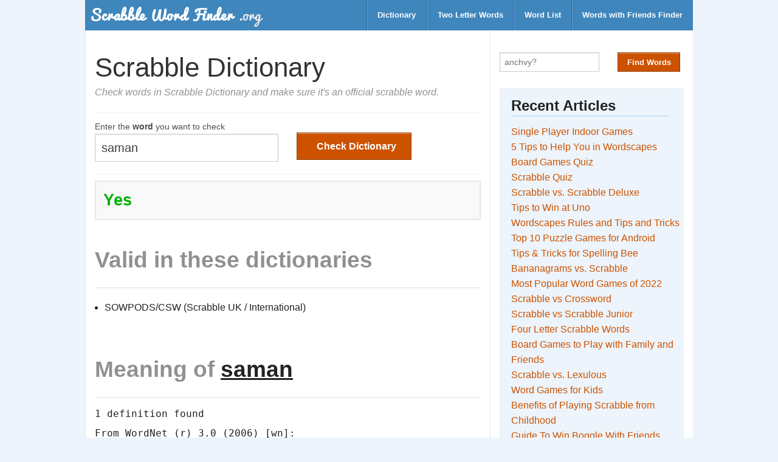

--- FILE ---
content_type: application/javascript; charset=utf-8
request_url: https://fundingchoicesmessages.google.com/f/AGSKWxV-GuCNTJUYFVU1RLjNjBNlY_oIO85w75N1VyV39Sxq58OSGZtmD09JKN4fSjmLl3wNic8UEIjJePeWuPT5HJlLi43jq2ZOfPfm5Q0QULGPI9_52baJ8sGKY8Vo__DhKCLwHWVClsgMbV8RsHVdWSmqDV6t-keFGWx0PSGT23dqlEd024LvENvnKvXm/_/adCfg./top-ad..adtooltip&/125x600__adsetup_
body_size: -1289
content:
window['f6c60f71-e8c6-4fff-9c0e-ba8f3f3ffbbe'] = true;